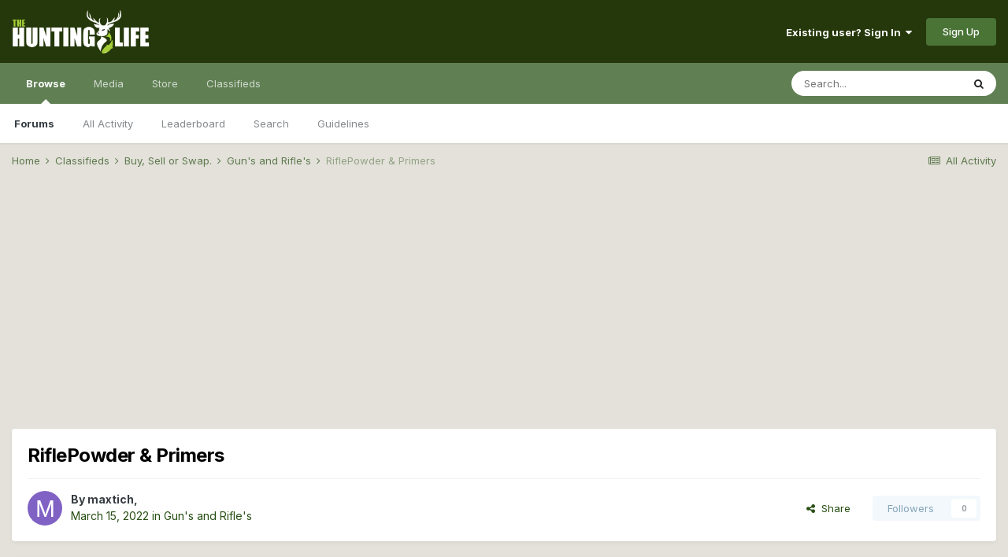

--- FILE ---
content_type: text/html; charset=utf-8
request_url: https://www.google.com/recaptcha/api2/aframe
body_size: 268
content:
<!DOCTYPE HTML><html><head><meta http-equiv="content-type" content="text/html; charset=UTF-8"></head><body><script nonce="ZZFcH4EVPusXaJaDxvQAxg">/** Anti-fraud and anti-abuse applications only. See google.com/recaptcha */ try{var clients={'sodar':'https://pagead2.googlesyndication.com/pagead/sodar?'};window.addEventListener("message",function(a){try{if(a.source===window.parent){var b=JSON.parse(a.data);var c=clients[b['id']];if(c){var d=document.createElement('img');d.src=c+b['params']+'&rc='+(localStorage.getItem("rc::a")?sessionStorage.getItem("rc::b"):"");window.document.body.appendChild(d);sessionStorage.setItem("rc::e",parseInt(sessionStorage.getItem("rc::e")||0)+1);localStorage.setItem("rc::h",'1768778919054');}}}catch(b){}});window.parent.postMessage("_grecaptcha_ready", "*");}catch(b){}</script></body></html>